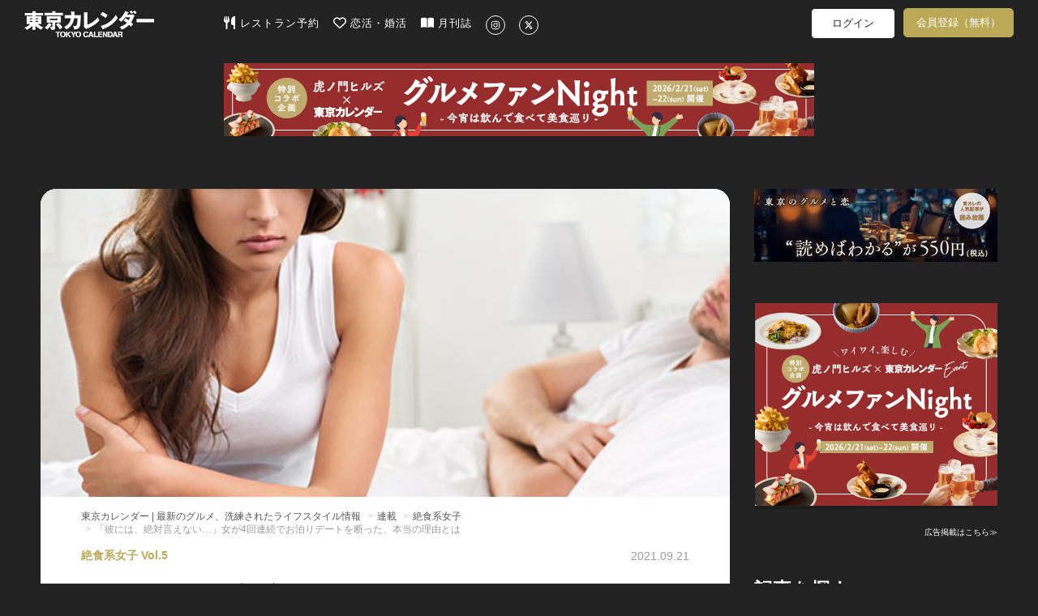

--- FILE ---
content_type: text/html; charset=utf-8
request_url: https://www.google.com/recaptcha/api2/aframe
body_size: 268
content:
<!DOCTYPE HTML><html><head><meta http-equiv="content-type" content="text/html; charset=UTF-8"></head><body><script nonce="5Z_iK_MFfUOz85aDOd2JMA">/** Anti-fraud and anti-abuse applications only. See google.com/recaptcha */ try{var clients={'sodar':'https://pagead2.googlesyndication.com/pagead/sodar?'};window.addEventListener("message",function(a){try{if(a.source===window.parent){var b=JSON.parse(a.data);var c=clients[b['id']];if(c){var d=document.createElement('img');d.src=c+b['params']+'&rc='+(localStorage.getItem("rc::a")?sessionStorage.getItem("rc::b"):"");window.document.body.appendChild(d);sessionStorage.setItem("rc::e",parseInt(sessionStorage.getItem("rc::e")||0)+1);localStorage.setItem("rc::h",'1769108695650');}}}catch(b){}});window.parent.postMessage("_grecaptcha_ready", "*");}catch(b){}</script></body></html>